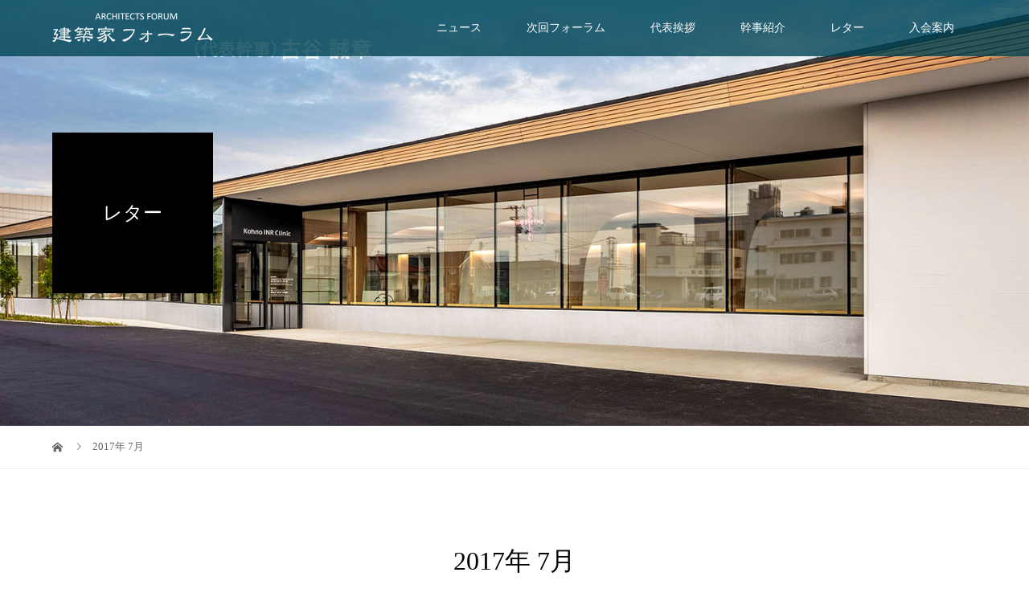

--- FILE ---
content_type: text/html; charset=UTF-8
request_url: https://kenchikuka-forum.com/2017/07/
body_size: 7333
content:
<!DOCTYPE html>
<html lang="ja">
<head>
<meta charset="UTF-8">
<meta name="description" content="2017年 7月の記事一覧">
<meta name="viewport" content="width=device-width">
<title>2017年 7月の記事一覧 &#8211; ARCHITECTS FORUM　建築家フォーラム</title>
<meta name='robots' content='max-image-preview:large' />
<link rel='dns-prefetch' href='//s.w.org' />
		<script type="text/javascript">
			window._wpemojiSettings = {"baseUrl":"https:\/\/s.w.org\/images\/core\/emoji\/13.1.0\/72x72\/","ext":".png","svgUrl":"https:\/\/s.w.org\/images\/core\/emoji\/13.1.0\/svg\/","svgExt":".svg","source":{"concatemoji":"https:\/\/kenchikuka-forum.com\/wp-includes\/js\/wp-emoji-release.min.js?ver=5.8.12"}};
			!function(e,a,t){var n,r,o,i=a.createElement("canvas"),p=i.getContext&&i.getContext("2d");function s(e,t){var a=String.fromCharCode;p.clearRect(0,0,i.width,i.height),p.fillText(a.apply(this,e),0,0);e=i.toDataURL();return p.clearRect(0,0,i.width,i.height),p.fillText(a.apply(this,t),0,0),e===i.toDataURL()}function c(e){var t=a.createElement("script");t.src=e,t.defer=t.type="text/javascript",a.getElementsByTagName("head")[0].appendChild(t)}for(o=Array("flag","emoji"),t.supports={everything:!0,everythingExceptFlag:!0},r=0;r<o.length;r++)t.supports[o[r]]=function(e){if(!p||!p.fillText)return!1;switch(p.textBaseline="top",p.font="600 32px Arial",e){case"flag":return s([127987,65039,8205,9895,65039],[127987,65039,8203,9895,65039])?!1:!s([55356,56826,55356,56819],[55356,56826,8203,55356,56819])&&!s([55356,57332,56128,56423,56128,56418,56128,56421,56128,56430,56128,56423,56128,56447],[55356,57332,8203,56128,56423,8203,56128,56418,8203,56128,56421,8203,56128,56430,8203,56128,56423,8203,56128,56447]);case"emoji":return!s([10084,65039,8205,55357,56613],[10084,65039,8203,55357,56613])}return!1}(o[r]),t.supports.everything=t.supports.everything&&t.supports[o[r]],"flag"!==o[r]&&(t.supports.everythingExceptFlag=t.supports.everythingExceptFlag&&t.supports[o[r]]);t.supports.everythingExceptFlag=t.supports.everythingExceptFlag&&!t.supports.flag,t.DOMReady=!1,t.readyCallback=function(){t.DOMReady=!0},t.supports.everything||(n=function(){t.readyCallback()},a.addEventListener?(a.addEventListener("DOMContentLoaded",n,!1),e.addEventListener("load",n,!1)):(e.attachEvent("onload",n),a.attachEvent("onreadystatechange",function(){"complete"===a.readyState&&t.readyCallback()})),(n=t.source||{}).concatemoji?c(n.concatemoji):n.wpemoji&&n.twemoji&&(c(n.twemoji),c(n.wpemoji)))}(window,document,window._wpemojiSettings);
		</script>
		<style type="text/css">
img.wp-smiley,
img.emoji {
	display: inline !important;
	border: none !important;
	box-shadow: none !important;
	height: 1em !important;
	width: 1em !important;
	margin: 0 .07em !important;
	vertical-align: -0.1em !important;
	background: none !important;
	padding: 0 !important;
}
</style>
	<link rel='stylesheet' id='wp-block-library-css'  href='https://kenchikuka-forum.com/wp-includes/css/dist/block-library/style.min.css?ver=5.8.12' type='text/css' media='all' />
<link rel='stylesheet' id='contact-form-7-css'  href='https://kenchikuka-forum.com/wp-content/plugins/contact-form-7/includes/css/styles.css?ver=5.5.2' type='text/css' media='all' />
<link rel='stylesheet' id='vogue-style-css'  href='https://kenchikuka-forum.com/wp-content/themes/vogue_tcd051/style.css?ver=1.3.2' type='text/css' media='all' />
<link rel='stylesheet' id='um_fonticons_ii-css'  href='https://kenchikuka-forum.com/wp-content/plugins/ultimate-member/assets/css/um-fonticons-ii.css?ver=2.2.5' type='text/css' media='all' />
<link rel='stylesheet' id='um_fonticons_fa-css'  href='https://kenchikuka-forum.com/wp-content/plugins/ultimate-member/assets/css/um-fonticons-fa.css?ver=2.2.5' type='text/css' media='all' />
<link rel='stylesheet' id='select2-css'  href='https://kenchikuka-forum.com/wp-content/plugins/ultimate-member/assets/css/select2/select2.min.css?ver=4.0.13' type='text/css' media='all' />
<link rel='stylesheet' id='um_crop-css'  href='https://kenchikuka-forum.com/wp-content/plugins/ultimate-member/assets/css/um-crop.css?ver=2.2.5' type='text/css' media='all' />
<link rel='stylesheet' id='um_modal-css'  href='https://kenchikuka-forum.com/wp-content/plugins/ultimate-member/assets/css/um-modal.css?ver=2.2.5' type='text/css' media='all' />
<link rel='stylesheet' id='um_styles-css'  href='https://kenchikuka-forum.com/wp-content/plugins/ultimate-member/assets/css/um-styles.css?ver=2.2.5' type='text/css' media='all' />
<link rel='stylesheet' id='um_profile-css'  href='https://kenchikuka-forum.com/wp-content/plugins/ultimate-member/assets/css/um-profile.css?ver=2.2.5' type='text/css' media='all' />
<link rel='stylesheet' id='um_account-css'  href='https://kenchikuka-forum.com/wp-content/plugins/ultimate-member/assets/css/um-account.css?ver=2.2.5' type='text/css' media='all' />
<link rel='stylesheet' id='um_misc-css'  href='https://kenchikuka-forum.com/wp-content/plugins/ultimate-member/assets/css/um-misc.css?ver=2.2.5' type='text/css' media='all' />
<link rel='stylesheet' id='um_fileupload-css'  href='https://kenchikuka-forum.com/wp-content/plugins/ultimate-member/assets/css/um-fileupload.css?ver=2.2.5' type='text/css' media='all' />
<link rel='stylesheet' id='um_datetime-css'  href='https://kenchikuka-forum.com/wp-content/plugins/ultimate-member/assets/css/pickadate/default.css?ver=2.2.5' type='text/css' media='all' />
<link rel='stylesheet' id='um_datetime_date-css'  href='https://kenchikuka-forum.com/wp-content/plugins/ultimate-member/assets/css/pickadate/default.date.css?ver=2.2.5' type='text/css' media='all' />
<link rel='stylesheet' id='um_datetime_time-css'  href='https://kenchikuka-forum.com/wp-content/plugins/ultimate-member/assets/css/pickadate/default.time.css?ver=2.2.5' type='text/css' media='all' />
<link rel='stylesheet' id='um_raty-css'  href='https://kenchikuka-forum.com/wp-content/plugins/ultimate-member/assets/css/um-raty.css?ver=2.2.5' type='text/css' media='all' />
<link rel='stylesheet' id='um_scrollbar-css'  href='https://kenchikuka-forum.com/wp-content/plugins/ultimate-member/assets/css/simplebar.css?ver=2.2.5' type='text/css' media='all' />
<link rel='stylesheet' id='um_tipsy-css'  href='https://kenchikuka-forum.com/wp-content/plugins/ultimate-member/assets/css/um-tipsy.css?ver=2.2.5' type='text/css' media='all' />
<link rel='stylesheet' id='um_responsive-css'  href='https://kenchikuka-forum.com/wp-content/plugins/ultimate-member/assets/css/um-responsive.css?ver=2.2.5' type='text/css' media='all' />
<link rel='stylesheet' id='um_default_css-css'  href='https://kenchikuka-forum.com/wp-content/plugins/ultimate-member/assets/css/um-old-default.css?ver=2.2.5' type='text/css' media='all' />
<script type='text/javascript' src='https://kenchikuka-forum.com/wp-includes/js/jquery/jquery.min.js?ver=3.6.0' id='jquery-core-js'></script>
<script type='text/javascript' src='https://kenchikuka-forum.com/wp-includes/js/jquery/jquery-migrate.min.js?ver=3.3.2' id='jquery-migrate-js'></script>
<script type='text/javascript' src='https://kenchikuka-forum.com/wp-content/plugins/ultimate-member/assets/js/um-gdpr.min.js?ver=2.2.5' id='um-gdpr-js'></script>
<link rel="https://api.w.org/" href="https://kenchikuka-forum.com/wp-json/" /><link rel="EditURI" type="application/rsd+xml" title="RSD" href="https://kenchikuka-forum.com/xmlrpc.php?rsd" />
<link rel="wlwmanifest" type="application/wlwmanifest+xml" href="https://kenchikuka-forum.com/wp-includes/wlwmanifest.xml" /> 
<meta name="generator" content="WordPress 5.8.12" />
<meta name="cdp-version" content="1.4.6" />		<style type="text/css">
			.um_request_name {
				display: none !important;
			}
		</style>
	<link rel="shortcut icon" href="https://kenchikuka-forum.com/wp-content/uploads/2020/01/icon-16x16-1.png">
<style>
/* primary color */
.p-widget-search__submit:hover, .slick-arrow:hover, .p-tab__content-pager-item.is-active a, .p-tab__content-pager-item a:hover, .p-content04__slider .slick-arrow:hover, .p-hero-header__link:hover, .c-comment__form-submit:hover, .p-page-links a span, .p-pager__item span, .p-pager__item a:hover, .p-global-nav .sub-menu a:hover, .p-button:hover, .c-pw__btn--submit, .p-content02 .slick-arrow:hover { background: #004353; }
.p-article04__category a:hover, .p-article04__title a:hover, .p-content03__blog-archive-link:hover, .p-content03__news-archive-link:hover, .p-latest-news__archive-link:hover, .p-article01__title a:hover, .p-article01__category a:hover, .widget_nav_menu a:hover, .p-breadcrumb__item a:hover, .p-social-nav__item a:hover, .p-article03__title a:hover, .p-widget-post-list__item-title a:hover { color: #004353; }
/* secondary color */
.p-widget-search__submit, .p-latest-news__title, .p-tab__nav-item.is-active a, .p-tab__nav-item a:hover, .slick-arrow, .slick-arrow:focus, .p-tab__content-pager-item a, .p-content04__slider .slick-arrow, .p-hero-header__link, .p-hero-header .slick-arrow, .c-comment__form-submit, .p-page-links span, .p-page-links a span:hover, .p-pager__item a, .p-pager__item .dots, .p-widget__title, .p-global-nav .sub-menu a, .p-content02 .slick-arrow { background: #000000; }
.p-tab__content-img-nav { background: rgba(34, 34, 34, 0.7); }
.p-tab__nav-item.is-active a, .p-tab__nav-item a:hover { border-color: #000000 }

/* font type */
body { font-family: "Times New Roman", "游明朝", "Yu Mincho", "游明朝体", "YuMincho", "ヒラギノ明朝 Pro W3", "Hiragino Mincho Pro", "HiraMinProN-W3", "HGS明朝E", "ＭＳ Ｐ明朝", "MS PMincho", serif; }

/* headline font type */
.p-page-header__title, .p-archive-header__title, .p-article01__title, .p-article02__title, .p-entry__title, .p-main-image__title, .c-nav01__item, .p-article03__title, .p-widget-post-list__item-title, .p-content02__item-title, .p-content01__catch, .p-content04__catch, .p-article04__title, .p-content03__blog-catch, .p-content03__news-catch, .p-hero-header__nav-item-title, .p-hero-header__slider-item-title {
font-family: "Times New Roman", "游明朝", "Yu Mincho", "游明朝体", "YuMincho", "ヒラギノ明朝 Pro W3", "Hiragino Mincho Pro", "HiraMinProN-W3", "HGS明朝E", "ＭＳ Ｐ明朝", "MS PMincho", serif; font-weight: 500;
}

/* sidebar */
.l-contents { background: linear-gradient(to right, #fff 0%, #fff 50%, #f6f6f6 50%, #f6f6f6 100%); }
.l-contents--rev { background: linear-gradient(to left, #fff 0%, #fff 50%, #f6f6f6 50%, #f6f6f6 100%); }
.l-secondary { background: #f6f6f6; }

/* load */

/* hover effect */
.p-hover-effect--type1:hover img { -webkit-transform: scale(1.2); transform: scale(1.2); }
.p-hover-effect--type2 img { margin-left: 15px; -webkit-transform: scale(1.3) translate3d(-15px, 0, 0); transform: scale(1.3) translate3d(-15px, 0, 0); }
.p-hover-effect--type2:hover img { opacity: 0.5 }
.p-hover-effect--type3 { background: #ffffff; }
.p-hover-effect--type3:hover img { opacity: 0.5; }

/* splash */
@-webkit-keyframes splashImageFadeIn { from { opacity: 0; } to { opacity: ; } }
@keyframes splashImageFadeIn { from { opacity: 0; } to { opacity: ; } }

/* contents builder */
#cb_1 .p-content03__news-list-item a:hover { background: #333333; }
@media only screen and (max-width: 767px) { .p-content03__news-list { background: #222222; } }
#cb_2 .p-main-image__btn { background: #222222; }
#cb_2 .p-main-image__btn:hover { background: #004353; }
#cb_3 .p-content04__btn { background: #333333; }
#cb_3 .p-content04__btn:hover { background: #004353; }
#cb_4 .p-main-image__btn { background: #333333; }
#cb_4 .p-main-image__btn:hover { background: #004353; }

/* entry body */
.p-entry__body a { color: #004353; }

/* plan */
.p-content02__item { width: 33.333333333333%; }
.p-content02__item a:hover .p-content02__item-img { opacity: 0; }

/* header */
.l-header { background: rgba(0, 67, 83, 0.8); }
.l-header__logo a, .p-global-nav > li > a, .c-menu-button { color: #ffffff; }
.l-header__logo a:hover, .p-global-nav > li > a:hover { color: #7fa1a9; }
.l-header { -webkit-animation: slideDown 1.5s ease-in-out 0s forwards; animation: slideDown 1.5s ease-in-out 0s forwards;
}
.p-hero-header__link { -webkit-animation: slideUp 1.5s ease-in-out 0s forwards; animation: slideUp 1.5s ease-in-out 0s forwards; }


/* footer */
.p-request__btn { background: #004353; }
.p-request__btn:hover { background: #666666; }

/* password protected pages */
.c-pw .c-pw__btn--register { background: #004353; color: #fff; }
.c-pw__btn--register:hover { background: #000000; }

/* responsive */
@media only screen and (max-width: 991px) {
.p-pagetop a { background: #000000 }
}
@media only screen and (max-width: 767px) {
.l-header { background: #004353; animation: none; -webkit-animation: none; }
.p-request > a::after { color: #ffffff; }
.p-content02__item { width: 100%; }
.p-tab .slick-arrow:hover, .p-content04 .slick-arrow:hover { background: #000000; }
}



/* custom CSS */
</style>
		<style type="text/css" id="wp-custom-css">
			/************************************
   共通設定
************************************/
.q_button{
	background-color: #000;
}
.ruby{
	margin-bottom: 0 !important
}
/* サムネイルの高さ合わせ */
body.home a.p-article04__thumbnail,
body.blog a.p-article01__thumbnail,
body.archive a.p-article02__inner .p-article02__thumbnail{
  position: relative;
  display: block;
  padding-top: 66.7%;
  overflow: hidden;
}
body.archive a.p-article02__inner{
  max-height: 220px
}
body.archive a.p-article02__inner .p-article02__thumbnail{
  padding-top: 16.7%;
}
body.home a.p-article04__thumbnail >img,
body.blog a.p-article01__thumbnail >img,
body.archive a.p-article02__inner .p-article02__thumbnail >img{
  position: absolute;
  top: 50%;
  left: 50%;
  width: auto;
  max-width: none;
  height: 100%;
  transform: translate(-50%,-50%);
}
body.home a.p-article04__thumbnail:hover >img{
  transform: scale(1.2) translate(-50%,-50%);
}
@media only screen and (max-width: 767px){
  body.home a.p-article04__thumbnail >img,
  body.blog a.p-article01__thumbnail >img,
  body.archive a.p-article02__inner .p-article02__thumbnail >img{
    transform: translate(-50%,-50%) !important;
  }
  body.archive a.p-article02__inner{
    max-height: none
  }
  body.blog a.p-article01__thumbnail,
  body.archive a.p-article02__inner .p-article02__thumbnail{
    padding-top: 56.7%;
  }
}
/************************************
   TOPページ
************************************/
.p-hero-header__link{
	display: none;
}
.l-footer__logo.c-logo a{
	position: relative;
	padding-bottom: 1.5rem;
	display: inline-block;
}
#menu-footer_3navi{
	-ms-flex-pack: distribute;
    -ms-flex-wrap: wrap;
    display: -webkit-box;
    display: -ms-flexbox;
	display: flex;
	justify-content: center;
}
#menu-footer_3navi li + li{
	margin-left: 30px;
}
.home .p-button{
	font-size: 24px;
}
@media only screen and (max-width: 767px){
	#menu-footer_3navi{
		display: block;
	}
	#menu-footer_3navi li + li{
		margin-left: 0;
		margin-top: 20px;
	}
}
/************************************
   accessページ
************************************/
/* googlemap */
.gmap{
	max-width: 700px
}
.gmap .gmapInner {
	height: 0;
	overflow: hidden;
	padding-bottom: 56.25%;
	position: relative;
}
.gmap iframe {
	position: absolute;
	left: 0;
	top: 0;
	height: 100%;
	width: 100%;
}
/************************************
   newsページ（ウィジェット）
************************************/
.widget_text.p-widget.widget_custom_html{
	background-color: #fff
}
.widget_text.p-widget.widget_custom_html .textwidget.custom-html-widget{
	padding: 0 20px 20px
}		</style>
		</head>
<body class="archive date">
<header id="js-header" class="l-header l-header--fixed is-active">
	<div class="l-header__inner">
				<div class="l-header__logo c-logo c-logo--retina">
								<a href="https://kenchikuka-forum.com/">
				<img src="https://kenchikuka-forum.com/wp-content/uploads/2020/01/建築家フォーラムロゴ白400-.png" alt="ARCHITECTS FORUM　建築家フォーラム">
			</a>
					</div>		<a href="#" id="js-menu-button" class="p-menu-button c-menu-button"></a>
		<nav class="menu-header_5navi-container"><ul id="js-global-nav" class="p-global-nav u-clearfix"><li id="menu-item-2298" class="menu-item menu-item-type-custom menu-item-object-custom menu-item-2298"><a href="/news">ニュース<span></span></a></li>
<li id="menu-item-3787" class="menu-item menu-item-type-post_type menu-item-object-news menu-item-3787"><a href="https://kenchikuka-forum.com/news/241/">次回フォーラム<span></span></a></li>
<li id="menu-item-156" class="menu-item menu-item-type-custom menu-item-object-custom menu-item-156"><a href="/message">代表挨拶<span></span></a></li>
<li id="menu-item-1950" class="menu-item menu-item-type-custom menu-item-object-custom menu-item-1950"><a href="/member">幹事紹介<span></span></a></li>
<li id="menu-item-2299" class="menu-item menu-item-type-custom menu-item-object-custom menu-item-2299"><a href="/letter-list">レター<span></span></a></li>
<li id="menu-item-112" class="menu-item menu-item-type-custom menu-item-object-custom menu-item-has-children menu-item-112"><a href="/guidance">入会案内<span></span></a>
<ul class="sub-menu">
	<li id="menu-item-2670" class="menu-item menu-item-type-custom menu-item-object-custom menu-item-2670"><a href="/register">入会申込<span></span></a></li>
	<li id="menu-item-2669" class="menu-item menu-item-type-custom menu-item-object-custom menu-item-2669"><a href="/forum-req01">フォーラム参加<span></span></a></li>
	<li id="menu-item-2671" class="menu-item menu-item-type-post_type menu-item-object-page menu-item-2671"><a href="https://kenchikuka-forum.com/login/">会員ログイン<span></span></a></li>
</ul>
</li>
</ul></nav>	</div>
</header>
<main class="l-main">	
		<header class="p-page-header" style="background-image: url(https://kenchikuka-forum.com/wp-content/uploads/2020/04/main_letter-list_furuichi-1.jpg);">
		<div class="p-page-header__inner l-inner">
						<h1 class="p-page-header__title" style="background: rgba(0, 0, 0, 1); color: #ffffff; font-size: 24px;">レター</h1>
					</div>
	</header>
		<div class="p-breadcrumb c-breadcrumb">
		<ul class="p-breadcrumb__inner l-inner" itemscope itemtype="http://schema.org/BreadcrumbList">
			<li class="p-breadcrumb__item c-breadcrumb__item c-breadcrumb__item--home" itemprop="itemListElement" itemscope
      itemtype="http://schema.org/ListItem">
				<a href="https://kenchikuka-forum.com/" itemprop="item"><span itemprop="name">HOME</span></a>
				<meta itemprop="position" content="1" />
			</li>
						<li class="p-breadcrumb__item c-breadcrumb__item">2017年 7月</li>
					</ul>	
	</div>	
	<div class="l-inner">
				<div class="p-archive-header"><h2 class="p-archive-header__title" style="font-size: 32px;">2017年 7月</h2></div>
				<div class="p-blog-list" id="js-infinitescroll">
						<article class="p-blog-list__item p-article01" style="opacity: 0;">
				<a class="p-article01__thumbnail p-hover-effect--type1" href="https://kenchikuka-forum.com/2017/07/11/letter-160/">
					<img width="680" height="387" src="https://kenchikuka-forum.com/wp-content/uploads/2015/10/144_1.png" class="attachment-size2 size-size2 wp-post-image" alt="" loading="lazy" srcset="https://kenchikuka-forum.com/wp-content/uploads/2015/10/144_1.png 1171w, https://kenchikuka-forum.com/wp-content/uploads/2015/10/144_1-300x171.png 300w, https://kenchikuka-forum.com/wp-content/uploads/2015/10/144_1-1024x583.png 1024w, https://kenchikuka-forum.com/wp-content/uploads/2015/10/144_1-768x437.png 768w, https://kenchikuka-forum.com/wp-content/uploads/2015/10/144_1-120x68.png 120w, https://kenchikuka-forum.com/wp-content/uploads/2015/10/144_1-160x90.png 160w" sizes="(max-width: 680px) 100vw, 680px" />				</a>
				<h3 class="p-article01__title"><a href="https://kenchikuka-forum.com/2017/07/11/letter-160/">【第160回】「『空間』としての建築の違和感」</a></h3>
				<p class="p-article01__excerpt">2017年7月11日の第160回建築家フォーラムは、大坪克亘氏とパートナーシップを組んで活動している増田信吾氏が登壇。2008年の...</p>
								<p class="p-article01__meta"><time class="p-article01__date" datetime="2017-07-11">2017.07.11</time><span class="p-article01__category"><a href="https://kenchikuka-forum.com/category/letter/" rel="category tag">レター</a></span></p>
							</article>
								</div>
			</div>
</main>
<footer class="l-footer l-footer--border" style="background: #eee;">
	<div id="js-pagetop" class="p-pagetop"><a href="#"></a></div>
	<section class="p-widget-area" style="background: #f6f6f6;">
		<div class="p-widget-area__inner l-inner u-clearfix">
			<div class="p-footer-widget widget_nav_menu">
<div class="menu-footer_3navi-container"><ul id="menu-footer_3navi" class="menu"><li id="menu-item-2127" class="menu-item menu-item-type-post_type menu-item-object-page menu-item-2127"><a href="https://kenchikuka-forum.com/access/">アクセス</a></li>
<li id="menu-item-371" class="menu-item menu-item-type-post_type menu-item-object-page menu-item-371"><a href="https://kenchikuka-forum.com/regulation/">フォーラム会則</a></li>
<li id="menu-item-372" class="menu-item menu-item-type-post_type menu-item-object-page menu-item-372"><a href="https://kenchikuka-forum.com/faq/">お問い合わせ</a></li>
<li id="menu-item-373" class="menu-item menu-item-type-post_type menu-item-object-page menu-item-373"><a href="https://kenchikuka-forum.com/policy/">サイトポリシー</a></li>
</ul></div></div>
		</div>
	</section>
	<div class="l-inner">
		<div class="l-footer__logo c-logo">
						<a href="https://kenchikuka-forum.com/">
				<img src="https://kenchikuka-forum.com/wp-content/uploads/2020/01/248建築家フォーラムロゴ.png" alt="ARCHITECTS FORUM　建築家フォーラム">
			</a>
					</div>
		<p class="p-address">建築家フォーラム事務局<br />
tel : 090-7175-8809　mail : info@kenchikuka-forum.com</p>
		<ul class="p-social-nav">
						<li class="p-social-nav__item p-social-nav__item--facebook">
				<a href="https://www.facebook.com/100161324938527/"></a>
			</li>
									<li class="p-social-nav__item p-social-nav__item--twitter">
				<a href="https://twitter.com/ArchitectsFourm"></a>
			</li>
									<li class="p-social-nav__item p-social-nav__item--instagram">
				<a href="https://instagram.com/architects_forum?igshid=1qxielkackkvv"></a>
			</li>
								</ul>
		<p class="p-copyright"><small>Copyright &copy; ARCHITECTS FORUM　建築家フォーラム. All rights reserved.</small></p>
	</div>
		<div id="js-request" class="p-request" style="background: #000000;">
				<div class="p-request__inner">
			<p class="p-request__text" style="color: #ffffff;">フォーラムを定期的に開催しています。どなたでも参加可能です。詳しいお知らせはNEWSをご覧ください。</p>
			<a class="p-request__btn" href="/news" style="color: #ffffff;">詳しくは、こちら。</a>		</div>
				<button id="js-request__close" class="p-request__close"></button>
	</div>
</footer>

<div id="um_upload_single" style="display:none"></div>
<div id="um_view_photo" style="display:none">

	<a href="javascript:void(0);" data-action="um_remove_modal" class="um-modal-close"
	   aria-label="写真モーダルを閉じる">
		<i class="um-faicon-times"></i>
	</a>

	<div class="um-modal-body photo">
		<div class="um-modal-photo"></div>
	</div>

</div><script type='text/javascript' src='https://kenchikuka-forum.com/wp-includes/js/dist/vendor/regenerator-runtime.min.js?ver=0.13.7' id='regenerator-runtime-js'></script>
<script type='text/javascript' src='https://kenchikuka-forum.com/wp-includes/js/dist/vendor/wp-polyfill.min.js?ver=3.15.0' id='wp-polyfill-js'></script>
<script type='text/javascript' id='contact-form-7-js-extra'>
/* <![CDATA[ */
var wpcf7 = {"api":{"root":"https:\/\/kenchikuka-forum.com\/wp-json\/","namespace":"contact-form-7\/v1"}};
/* ]]> */
</script>
<script type='text/javascript' src='https://kenchikuka-forum.com/wp-content/plugins/contact-form-7/includes/js/index.js?ver=5.5.2' id='contact-form-7-js'></script>
<script type='text/javascript' src='https://kenchikuka-forum.com/wp-content/themes/vogue_tcd051/assets/js/imagesloaded.pkgd.min.js?ver=1.3.2' id='vogue-imagesloaded-js'></script>
<script type='text/javascript' src='https://kenchikuka-forum.com/wp-content/themes/vogue_tcd051/assets/js/jquery.infinitescroll.min.js?ver=1.3.2' id='vogue-jquery-infinitescroll-min-js'></script>
<script type='text/javascript' id='vogue-load-js-extra'>
/* <![CDATA[ */
var infinitescroll = {"max_num_pages":"1","finished_message":"\u3053\u308c\u4ee5\u4e0a\u8a18\u4e8b\u306f\u3054\u3056\u3044\u307e\u305b\u3093","image_path":"https:\/\/kenchikuka-forum.com\/wp-content\/themes\/vogue_tcd051\/assets\/images\/ajax-loader.gif"};
var load = {"loadTime":"3000"};
/* ]]> */
</script>
<script type='text/javascript' src='https://kenchikuka-forum.com/wp-content/themes/vogue_tcd051/assets/js/load.min.js?ver=1.3.2' id='vogue-load-js'></script>
<script type='text/javascript' id='vogue-script-js-extra'>
/* <![CDATA[ */
var plan = {"listNum":"3"};
/* ]]> */
</script>
<script type='text/javascript' src='https://kenchikuka-forum.com/wp-content/themes/vogue_tcd051/assets/js/functions.min.js?ver=1.3.2' id='vogue-script-js'></script>
<script type='text/javascript' src='https://kenchikuka-forum.com/wp-content/plugins/ultimate-member/assets/js/select2/select2.full.min.js?ver=4.0.13' id='select2-js'></script>
<script type='text/javascript' src='https://kenchikuka-forum.com/wp-includes/js/underscore.min.js?ver=1.13.1' id='underscore-js'></script>
<script type='text/javascript' id='wp-util-js-extra'>
/* <![CDATA[ */
var _wpUtilSettings = {"ajax":{"url":"\/wp-admin\/admin-ajax.php"}};
/* ]]> */
</script>
<script type='text/javascript' src='https://kenchikuka-forum.com/wp-includes/js/wp-util.min.js?ver=5.8.12' id='wp-util-js'></script>
<script type='text/javascript' src='https://kenchikuka-forum.com/wp-content/plugins/ultimate-member/assets/js/um-crop.min.js?ver=2.2.5' id='um_crop-js'></script>
<script type='text/javascript' src='https://kenchikuka-forum.com/wp-content/plugins/ultimate-member/assets/js/um-modal.min.js?ver=2.2.5' id='um_modal-js'></script>
<script type='text/javascript' src='https://kenchikuka-forum.com/wp-content/plugins/ultimate-member/assets/js/um-jquery-form.min.js?ver=2.2.5' id='um_jquery_form-js'></script>
<script type='text/javascript' src='https://kenchikuka-forum.com/wp-content/plugins/ultimate-member/assets/js/um-fileupload.js?ver=2.2.5' id='um_fileupload-js'></script>
<script type='text/javascript' src='https://kenchikuka-forum.com/wp-content/plugins/ultimate-member/assets/js/pickadate/picker.js?ver=2.2.5' id='um_datetime-js'></script>
<script type='text/javascript' src='https://kenchikuka-forum.com/wp-content/plugins/ultimate-member/assets/js/pickadate/picker.date.js?ver=2.2.5' id='um_datetime_date-js'></script>
<script type='text/javascript' src='https://kenchikuka-forum.com/wp-content/plugins/ultimate-member/assets/js/pickadate/picker.time.js?ver=2.2.5' id='um_datetime_time-js'></script>
<script type='text/javascript' src='https://kenchikuka-forum.com/wp-includes/js/dist/hooks.min.js?ver=a7edae857aab69d69fa10d5aef23a5de' id='wp-hooks-js'></script>
<script type='text/javascript' src='https://kenchikuka-forum.com/wp-includes/js/dist/i18n.min.js?ver=5f1269854226b4dd90450db411a12b79' id='wp-i18n-js'></script>
<script type='text/javascript' id='wp-i18n-js-after'>
wp.i18n.setLocaleData( { 'text direction\u0004ltr': [ 'ltr' ] } );
</script>
<script type='text/javascript' src='https://kenchikuka-forum.com/wp-content/plugins/ultimate-member/assets/js/um-raty.min.js?ver=2.2.5' id='um_raty-js'></script>
<script type='text/javascript' src='https://kenchikuka-forum.com/wp-content/plugins/ultimate-member/assets/js/um-tipsy.min.js?ver=2.2.5' id='um_tipsy-js'></script>
<script type='text/javascript' src='https://kenchikuka-forum.com/wp-includes/js/imagesloaded.min.js?ver=4.1.4' id='imagesloaded-js'></script>
<script type='text/javascript' src='https://kenchikuka-forum.com/wp-includes/js/masonry.min.js?ver=4.2.2' id='masonry-js'></script>
<script type='text/javascript' src='https://kenchikuka-forum.com/wp-includes/js/jquery/jquery.masonry.min.js?ver=3.1.2b' id='jquery-masonry-js'></script>
<script type='text/javascript' src='https://kenchikuka-forum.com/wp-content/plugins/ultimate-member/assets/js/simplebar.min.js?ver=2.2.5' id='um_scrollbar-js'></script>
<script type='text/javascript' src='https://kenchikuka-forum.com/wp-content/plugins/ultimate-member/assets/js/um-functions.min.js?ver=2.2.5' id='um_functions-js'></script>
<script type='text/javascript' src='https://kenchikuka-forum.com/wp-content/plugins/ultimate-member/assets/js/um-responsive.min.js?ver=2.2.5' id='um_responsive-js'></script>
<script type='text/javascript' src='https://kenchikuka-forum.com/wp-content/plugins/ultimate-member/assets/js/um-conditional.min.js?ver=2.2.5' id='um_conditional-js'></script>
<script type='text/javascript' id='um_scripts-js-extra'>
/* <![CDATA[ */
var um_scripts = {"max_upload_size":"5242880","nonce":"d5d042677a"};
/* ]]> */
</script>
<script type='text/javascript' src='https://kenchikuka-forum.com/wp-content/plugins/ultimate-member/assets/js/um-scripts.min.js?ver=2.2.5' id='um_scripts-js'></script>
<script type='text/javascript' src='https://kenchikuka-forum.com/wp-content/plugins/ultimate-member/assets/js/um-profile.min.js?ver=2.2.5' id='um_profile-js'></script>
<script type='text/javascript' src='https://kenchikuka-forum.com/wp-content/plugins/ultimate-member/assets/js/um-account.min.js?ver=2.2.5' id='um_account-js'></script>
<script type='text/javascript' src='https://kenchikuka-forum.com/wp-includes/js/wp-embed.min.js?ver=5.8.12' id='wp-embed-js'></script>
		<script type="text/javascript">
			jQuery( window ).on( 'load', function() {
				jQuery('input[name="um_request"]').val('');
			});
		</script>
	</body>
</html>


--- FILE ---
content_type: text/css
request_url: https://kenchikuka-forum.com/wp-content/plugins/ultimate-member/assets/css/um-modal.css?ver=2.2.5
body_size: 839
content:
.um-popup-overlay {
	background: rgba(0,0,0, 0.7);
	width: 100%;
	height: 100%;
	position: fixed;
	top: 0;
	left: 0;
	z-index: 1999992;
}

.um-popup * {
	-webkit-font-smoothing: antialiased !important;
	-moz-osx-font-smoothing: grayscale !important;
}

.um-popup {
	-moz-border-radius: 3px;
	-webkit-border-radius: 3px;
	border-radius: 3px;
	position: fixed;
	left: 50%;
	top: 10%;
	margin-left: -250px;
	width: 500px;
	background: #fff;
	box-shadow: 0 1px 3px #111;
	z-index: 1999993;
	box-sizing: border-box;
	overflow: auto;
	color: #888;
	padding: 0 !important;
	-webkit-font-smoothing: antialiased !important;
	-moz-osx-font-smoothing: grayscale !important;
}

.um-popup.loading {
	background: #fff url(../img/loading.gif) no-repeat center;
	min-height: 100px;
}

.um-popup a {
	outline: none !important;
}

/*
	- Overlay
*/

.um-modal-overlay {
	background: rgba(0,0,0, 0.85);
	width: 100%;
	height: 100%;
	position: fixed;
	top: 0;
	left: 0;
	z-index: 999999;
}

/*
	- modal
*/

.um-modal * {
	-webkit-font-smoothing: antialiased !important;
	-moz-osx-font-smoothing: grayscale !important;
}

.um-modal-hidden-content {
	display: none;
}

.um-modal-close {
	display: block;
	position: fixed;
	right: 0;
	top: 0;
	font-size: 24px;
	text-decoration: none !important;
	color: #fff !important;
	padding: 0 10px;
}

.um-modal {
	-moz-border-radius: 3px;
	-webkit-border-radius: 3px;
	border-radius: 3px;
	position: fixed;
	left: 50%;
	display: none;
	z-index: 1999993;
	box-sizing: border-box;
	bottom: -50px;
}
.um-modal.normal {width: 500px;margin-left: -250px;}
.um-modal.large {width: 730px;margin-left: -365px;}
.um-modal.small {width: 400px;margin-left: -200px;}

.um-modal-body {
	min-height: 3px;
	padding: 20px;
	box-sizing: border-box;
	width: 100%;
	background: #fff;
	-moz-border-radius: 0 0 3px 3px;
	-webkit-border-radius: 0 0 3px 3px;
	border-radius: 0 0 3px 3px;
}

.um-modal-body.photo {
	-moz-border-radius: 3px;
	-webkit-border-radius: 3px;
	border-radius: 3px;
	box-shadow: 0px 0px 0px 1px rgba(0, 0, 0, 0.1), 0px 0px 0px 1px rgba(255, 255, 255, 0.12) inset;
	background: #888;
	padding: 0;
}

.um-modal-body.photo img {
	-moz-border-radius: 3px;
	-webkit-border-radius: 3px;
	border-radius: 3px;
	display: block;
	overflow: hidden;
	opacity: 0;
}

.um-modal.loading .um-modal-body {
	background: #fff url(../img/loading.gif) no-repeat center;
	min-height: 150px;
}

.um-modal div.um {
	margin-bottom: 20px !important;
}

.um-modal-header {
	-moz-border-radius: 3px 3px 0 0;
	-webkit-border-radius: 3px 3px 0 0;
	border-radius: 3px 3px 0 0;
	height: 44px;
	line-height: 44px;
	color: #fff;
	padding: 0 20px;
	box-sizing: border-box;
	font-size: 17px;
}

.um-modal-footer {
	margin-top: 20px;
}

.um-modal-left {
	float: left;
}

.um-modal-right {
	float: right;
}

.um-modal-btn.disabled,
.um-modal-btn.disabled:hover {
	opacity: 0.5;
	cursor: default !important;
}

.um-modal-btn {
	cursor: pointer !important;
	line-height: 34px !important;
	height: 34px;
	display: inline-block;
	-moz-border-radius: 3px;
	-webkit-border-radius: 3px;
	border-radius: 3px;
	padding: 0 20px;
	text-align: center;
	color: #fff;
	vertical-align: middle;
	font-size: 14px;
	box-sizing: border-box;
	transition: 0.2s;
	text-decoration: none !important;
}

a.um-modal-btn:visited {
	color: #fff;
}

.um-modal-btn:hover {
	background: #44b0ec;
	color: #fff;
}

.um-modal-btn.alt {
	color: #666;
	background: #eee;
}

.um-modal-btn.alt:hover {
	background: #e5e5e5;
}

.um-modal .um-single-image-preview.crop img{
	float:left;
}

--- FILE ---
content_type: application/javascript
request_url: https://kenchikuka-forum.com/wp-content/plugins/ultimate-member/assets/js/um-gdpr.min.js?ver=2.2.5
body_size: 64
content:
!function(e){"use strict";e(document).on("click","a.um-toggle-gdpr",function(){var t=jQuery(this);e(".um-gdpr-content").toggle("fast",function(){e(".um-gdpr-content").is(":visible")&&t.text(t.data("toggle-hide")),e(".um-gdpr-content").is(":hidden")&&t.text(t.data("toggle-show"))})})}(jQuery);

--- FILE ---
content_type: application/javascript
request_url: https://kenchikuka-forum.com/wp-content/themes/vogue_tcd051/assets/js/load.min.js?ver=1.3.2
body_size: 535
content:
function init_post_list(){var e=infinitescroll.max_num_pages,i=infinitescroll.finished_message,t=infinitescroll.image_path,s=jQuery(".p-blog-list__item").length?".p-blog-list__item":".p-news-list__item",o=jQuery("#js-infinitescroll");o.imagesLoaded(function(){jQuery(s,"#js-infinitescroll").each(function(e){jQuery(this).delay(150*e).queue(function(){jQuery(this).addClass("is-active").dequeue()})}),o.infinitescroll({navSelector:"#js-load-post",nextSelector:"#js-load-post a",itemSelector:s,animate:!0,extraScrollPx:150,maxPage:e,loading:{msgText:"LOADING...",finishedMsg:i,img:t}},function(e,i){var t=jQuery(e);t.imagesLoaded(function(){t.each(function(e){jQuery(this).delay(150*e).queue(function(){jQuery(this).fadeTo("slow",1).dequeue()})})}),i.maxPage&&i.maxPage<=i.state.currPage&&(jQuery(window).off(".infscr"),jQuery("#js-load-post").remove())})})}jQuery(function(e){if(e("#site_loader_overlay").length){var i=load.loadTime,t=e("body").height();e("#site_wrap").css("display","none"),e("body").height(t),e(window).load(function(){e("#site_wrap").css("display","block"),e(".slick-slider").length&&e(".slick-slider").slick("setPosition"),e("body").height(""),e("#site_loader_animation").delay(600).fadeOut(400),e("#js-infinitescroll").length?e("#site_loader_overlay").delay(900).fadeOut(800,function(){init_post_list()}):e("#site_loader_overlay").delay(900).fadeOut(800),e("#js-hero-header__content1 video").length&&e("#js-hero-header__content1 video").get(0).play()}),e(function(){setTimeout(function(){e("#site_loader_animation").delay(600).fadeOut(400),e("#site_loader_overlay").delay(900).fadeOut(800),e("#site_wrap").css("display","block")},i)})}else e("#js-infinitescroll").length&&init_post_list()});
